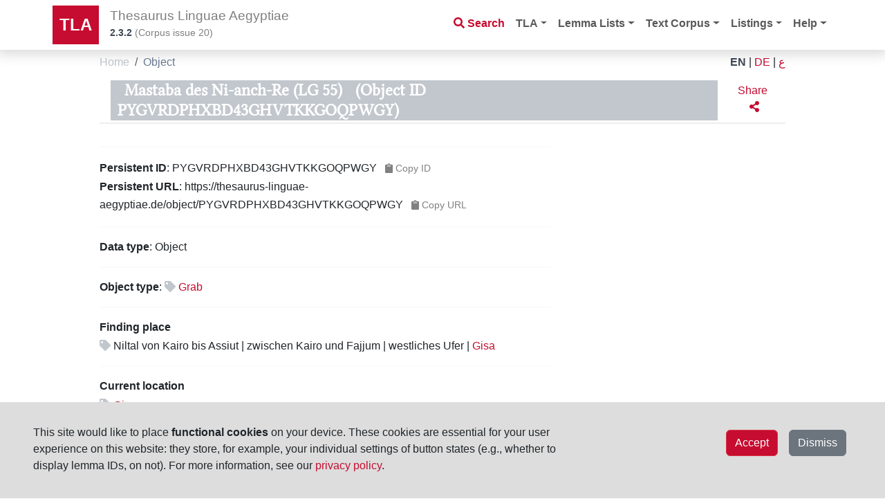

--- FILE ---
content_type: text/html;charset=UTF-8
request_url: https://tla.digital/object/PYGVRDPHXBD43GHVTKKGOQPWGY
body_size: 34091
content:
<!DOCTYPE html>
<html
    lang="en"
    dir="ltr" xml:lang="en"
>

 <head>
    
    <title>Mastaba des Ni-anch-Re (LG 55) (Object ID PYGVRDPHXBD43GHVTKKGOQPWGY)</title>
    <meta charset="utf-8"/>
    <meta name="viewport" content="width=device-width, initial-scale=1, shrink-to-fit=no"/>
    <link rel="icon" href="/img/icon/favicon.ico" sizes="16x16 24x24 32x32 64x64" type="image/x-icon"/>
  
    <link rel="stylesheet" href="/vendor/bootstrap/css/bootstrap.min.css" type="text/css"/>
    
    <link rel="stylesheet" href="/vendor/fontawesome/css/all.css" type="text/css"/>

    <script src="/vendor/jquery.min.js"></script>
    <script src="/vendor/headroom.min.js"></script>
    <script src="/vendor/js.cookie.min.js"></script>
     <script src="/vendor/bootstrap/js/bootstrap.bundle.min.js"></script>
    <script data-search-pseudo-elements="true" src="/vendor/fontawesome/js/all.js"></script>
     <script src="/js/egyptian_keyboard.js"></script>
    <script src="/js/tla-functions.js"></script>
     <link rel="stylesheet" href="/css/keyboard.css" type="text/css"/>
    <link rel="stylesheet" href="/css/tla-styles.css" type="text/css"/>
     <link rel="stylesheet" href="/css/Override.css" type="text/css"/>
  </head>

  <body>

    <header id="header" class="header">
      <!-- Navigation -->
      <nav class="navbar navbar-expand-lg navbar-light bg-white fixed-top">
        <div class="container">
          <a class="navbar-brand" href="/">TLA</a>
          <div class="navbar-title">
            <h1 class="d-none d-sm-block">Thesaurus Linguae Aegyptiae</h1>
            <h1 class="d-block d-sm-none">TLA</h1>
            <p id="tla-version"><a href="/info/tla-development"><span dir="ltr">2.3.2</span></a> (<span class="d-none d-sm-inline">Corpus issue </span><span>20</span>)</p>
          </div>
          <div id="navbar-search-button" class="d-lg-none d-xl-none">
            <a type="button" class="btn btn-outline-danger nav-search-button" href="/search"><i class="fas fa-search"></i></a>
          </div>
          <!--<div id="page-help" class="d-sm-none" th:fragment="page-help(pagename)">
            <div th:replace=" :: help-button(${pagename})"/>
          </div>-->
          <button class="navbar-toggler" type="button" data-bs-toggle="collapse" data-bs-target="#navbarResponsive" aria-controls="navbarResponsive" aria-expanded="false" aria-label="Toggle navigation">
            <span class="navbar-toggler-icon"></span>
          </button>
          <div class="collapse navbar-collapse" id="navbarResponsive">
            <ul class="navbar-nav ms-auto">
              <li class="nav-item d-none d-lg-block">
                <a class="nav-link nav-search" href="/search"><i class="fas fa-search"></i>&nbsp;<span>Search</span></a>
              </li>
              <li class="nav-item dropdown">
                <a class="nav-link dropdown-toggle" href="#" id="navbarDropdown" role="button" data-bs-toggle="dropdown" aria-haspopup="true" aria-expanded="false">TLA</a>
                <ul class="dropdown-menu" aria-labelledby="navbarDropdown">
                  <li><a class="dropdown-item" href="/info/introduction">Introduction</a></li>
                  <li><a class="dropdown-item" href="/info/project">Project</a></li>
                  <li><a class="dropdown-item" href="/info/collaboration">Collaboration</a></li>
                  <li><a class="dropdown-item" href="/info/authors">Authors</a></li>
                  <li><a class="dropdown-item" href="/info/licenses">Licenses</a></li>
                  <li><a class="dropdown-item" href="/info/tla-development">Development</a></li>
                </ul>
              </li>
              <li class="nav-item dropdown">
                <a class="nav-link dropdown-toggle" href="#" id="navbarDropdown4" role="button" data-bs-toggle="dropdown" aria-haspopup="true" aria-expanded="false">Lemma Lists</a>
                <ul class="dropdown-menu dropdown-menu-right" aria-labelledby="navbarDropdown4">
                  <li><a class="dropdown-item" href="/info/lemma-lists">Information</a></li>
                  <li><a class="dropdown-item" href="/info/lemma-lists-development">Development</a></li>
                </ul>
              </li>
              <li class="nav-item dropdown">
                <a class="nav-link dropdown-toggle" href="#" id="navbarDropdown5" role="button" data-bs-toggle="dropdown" aria-haspopup="true" aria-expanded="false">Text Corpus</a>
                <ul class="dropdown-menu dropdown-menu-right" aria-labelledby="navbarDropdown5">
                  <li><a class="dropdown-item" href="/object/trees">Object/Text hierarchy</a></li>
                  <li><a class="dropdown-item" href="/info/text-corpus">Information</a></li>
                  <li><a class="dropdown-item" href="/info/text-corpus-development">Development</a></li>
                </ul>
              </li>
              <li class="nav-item dropdown">
                <a class="nav-link dropdown-toggle" href="#" id="navbarDropdown2" role="button" data-bs-toggle="dropdown" aria-haspopup="true" aria-expanded="false">Listings</a>
                <ul class="dropdown-menu dropdown-menu-right" aria-labelledby="navbarDropdown2">
                  <li><a class="dropdown-item" href="/listings/thesauri">Thesauri</a></li>
                  <li><a class="dropdown-item" href="/listings/parts-of-speech">Parts of Speech</a></li>
                  <li><a class="dropdown-item" href="/listings/bts-glossings">BTS Glossing</a></li>
                  <li><a class="dropdown-item" href="/listings/ling-glossings">Linguistic Glossing</a></li>
                  <li><a class="dropdown-item" href="/listings/hieroglyphs">Hieroglyphs</a></li>
                  <li><a class="dropdown-item" href="/listings/digital-references">Digital References</a></li>
                  <li><a class="dropdown-item" href="/listings/bibliography">Abbreviated Literature (Monographs, Independent and in Series)</a></li>
                </ul>
              </li>
              <li class="nav-item dropdown">
                <a class="nav-link dropdown-toggle" href="#" id="navbarDropdown3" role="button" data-bs-toggle="dropdown" aria-haspopup="true" aria-expanded="false">Help</a>
                <ul class="dropdown-menu dropdown-menu-right" aria-labelledby="navbarDropdown3">
                  <li><a class="dropdown-item" href="/help/search-page">Search page</a></li>
                  <li><a class="dropdown-item" href="/help/lemma-search-results">Lemma search results</a></li>
                  <li><a class="dropdown-item" href="/help/sentence-search-results">Sentence search results</a></li>
                  <li><a class="dropdown-item" href="/help/text-sentences">Sentences of text page</a></li>
                  <li><a class="dropdown-item" href="/help/sentence-page">Single sentence page</a></li>
                </ul>
              </li>
            </ul>
          </div>
        </div>
      </nav>
    </header>

    <main id="printable-content" class="container content">
     <div class="container content">
      <div id="breadcrumbs" class="d-flex justify-content-between">
       <div class="">
        <nav aria-label="breadcrumb">
          <ol class="breadcrumb">
            <li class="breadcrumb-item">
              <a href="/">Home</a>
              
            </li>
            <li class="breadcrumb-item active">
              
              <span>Object</span>
            </li>
          </ol>
        </nav>
        </div>
        <div class="breadcrumb language">
          
            <a href="http://tla.digital/object/PYGVRDPHXBD43GHVTKKGOQPWGY?lang=en" class="text-uppercase active">EN</a>
            <span class="px-1">|</span>
          
            <a href="http://tla.digital/object/PYGVRDPHXBD43GHVTKKGOQPWGY?lang=de" class="text-uppercase">DE</a>
            <span class="px-1">|</span>
          
            <a href="http://tla.digital/object/PYGVRDPHXBD43GHVTKKGOQPWGY?lang=ar" class="text-uppercase">ع</a>
            
          
        </div>
    </div>
      <div>

      <div class="mb-sm-3 d-flex justify-content-between details-header">
        <div id="review-state-header">
        <h2 class="id ms-3 mt-sm-1">
           <span class="bbaw-libertine">Mastaba des Ni-anch-Re (LG 55)</span><span class="words-breakable">(Object ID PYGVRDPHXBD43GHVTKKGOQPWGY)</span>
        </h2> 
        
    </div>
        <div id="social" class="button-bar align-end align-baseline">
      <div class="functional-icons">
        <a href="#" class="btn btn-red solo-icon" role="button" data-bs-toggle="modal" data-bs-target="#modal_sharing">
          <span class="me-1 d-none d-sm-inline">Share</span>
          <i class="fa fa-share-alt share-results"></i></a>
      </div>
      <!-- ## email-Funktionalität noch nicht nutzbar ##
      <div class="functional-icons">
        <a href="#" class="btn btn-red solo-icon" role="button" data-bs-toggle="modal" data-bs-target="#modal_comments">
          <span class="me-1" th:text="#{social-button-comment}">Comment</span>
          <i class="far fa-comment"></i></a>
      </div>
      -->
      <!-- ## selected help pages th:if ## -->
      

    <!-- Modal for Comments-->
    <div class="modal fade" id="modal_comments" tabindex="-1" role="dialog" aria-labelledby="exampleModalCenterTitle" aria-hidden="true">
      <div class="modal-dialog modal-dialog-centered" role="document">
        <div class="modal-content">
          <div class="modal-header">
            <h5 class="modal-title" id="exampleModalLongTitle">Comment the content of this page</h5>
            <button type="button" class="btn-close" data-bs-dismiss="modal" aria-label="Close"/>
          </div>
          <div class="modal-body">
             <input type="hidden" id="pageHREF" name="pageHREF" value="javascript:getCurrentHREF()"/><!--does this work, or do we need a separate script to change the value?-->
             <div class="input-group mb-sm-2">
                <input type="text" class="form-control" placeholder="Your name" aria-label="Username" aria-describedby="basic-addon1">
              </div>
             <div class="input-group mb-sm-2">
                <input type="text" class="form-control" placeholder="Your e-mail address" aria-label="Username" aria-describedby="basic-addon1">
              </div>
              
            <div class="input-group">           
              <textarea class="form-control" aria-label="With textarea" placeholder="Your comment"></textarea>
            </div>
              
          </div>
            
          <div class="modal-footer">
            <button type="button" class="btn btn-secondary" data-bs-dismiss="modal">Close</button>
            <button type="button" class="btn btn-secondary" onClick="window.location.href='mailto:?subject=TLA,%20page&amp;body='+ encodeURIComponent(getCitation())">Send</button>
            <p class="modal-footer-text">Thank you for helping to improve the data! Your comment will be sent to the <i>TLA</i> team for evaluation. For more information, see our <a href="/legal/privacy" target="_blank" rel="opener">privacy policy</a>.</p>
          </div>
        </div>
      </div>
    </div>

    <!-- Modal for Sharing-->
    <div class="modal fade" id="modal_sharing" tabindex="-1" role="dialog" aria-labelledby="exampleModalCenterTitle" aria-hidden="true">
      <div class="modal-dialog modal-dialog-centered" role="document">
        <div class="modal-content">
          <div class="modal-header">
            <h5 class="modal-title" id="exampleModalLongTitle">Share this page</h5>
            <button type="button" class="btn-close" data-bs-dismiss="modal" aria-label="Close"/>
          </div>
          <div class="modal-body d-grid gap-1 ">
              <div class="btn btn-info" role="button" onClick="window.location.href='mailto:?subject=TLA,%20page&amp;body='+ encodeURIComponent(getCitation())" data-bs-dismiss="modal"><span class="far fa-envelope"></span> <span>Via e-mail app</span></div> 
              <a href="#" class="btn btn-info" role="button" onClick="window.open('https://www.facebook.com/share.php?t=TLA,%20page&amp;u='+ encodeURIComponent(getCurrentHREF()))" data-bs-dismiss="modal"><span class="fab fa-facebook"></span> <span>Via Facebook</span></a>
              <a href="#" title="Twitter" class="btn btn-info" role="button" onClick="window.open('https://twitter.com/intent/tweet?text=TLA,%20page&amp;url=' + encodeURIComponent(getCurrentHREF()))" data-bs-dismiss="modal"><span class="fab fa-twitter"></span> <span>Via X</span></a>
          </div>
          <div class="modal-footer">
            <p class="modal-footer-text">Note that if you use the social media buttons (e.g., <i>X</i>, <i>Facebook</i>), data will be delivered to the respective service. For details, see the privacy policies of the respective service(s).</p>
          </div>
        </div>
      </div>
    </div>

    <!-- Modal for Reporting Issues-->
    <div class="modal fade" id="modal_email_issue" tabindex="-1" role="dialog" aria-labelledby="exampleModalCenterTitle" aria-hidden="true">
      <div class="modal-dialog modal-dialog-centered" role="document">
        <div class="modal-content">
          <div class="modal-header">
            <h5 class="modal-title" id="exampleModalLongTitle">Please feel free to point out any mistakes to us</h5>
            <button type="button" class="btn-close" data-bs-dismiss="modal" aria-label="Close"/>
          </div>
          <div class="modal-body d-grid gap-1 ">
              <div class="btn btn-info" role="button" onclick="window.location.href=&#39;mailto:?subject=TLA,%20Mistaken%20spelling%2Flemmatization&amp;body=Link%20to%20token%20%28or%20sentence%29%3A%20__PLEASE%20FILL%20OUT__%0AType%20of%20mistake%3A%20__SPELLING_or_LEMMATIZATION__%0AMistaken%20spelling%2Flemmatization%3A%20__PLEASE%20FILL%20OUT__%0A%0AAffected%20lemma%3A%0A&#39;+ encodeURIComponent(getCitation())" data-bs-dismiss="modal"><span class="far fa-envelope"></span> <span>Via e-mail app</span></div> 
          </div>
          <div class="modal-footer">
			<p class="modal-footer-text">Thank you for helping us improve our publication.<br/>If you do not have an e-mail app installed on your device, please write an e-mail by hand, quoting the <strong>lemma ID/link, token ID/link</strong> (or sentence ID/link), type of mistake, to: <strong>tla-web@bbaw.de</strong>.</p>
          </div>
        </div>
      </div>
    </div>
    </div>
   </div>

      <div class="row">
        <div class="col-sm-12 col-lg-8" id="details-content">

          <div id="property-pid">
		<hr/>
		<p>         
		  <strong>Persistent ID</strong>:
		  <span id="id" dir="ltr">PYGVRDPHXBD43GHVTKKGOQPWGY</span>
		  <button type="button" class="btn btn-light btn-sm text-start text-decoration-none copy-to-clipboard-btn" onclick="copyStringToClipboard(document.getElementById(&#39;id&#39;).textContent)" ><span class="fas fa-clipboard"></span>&nbsp;<span>Copy ID</span></button>
		  <br/>
		  <strong>Persistent URL</strong>:
		  <!-- Zitationsbutton -->
		  <span id="page-url" dir="ltr">https://thesaurus-linguae-aegyptiae.de/object/PYGVRDPHXBD43GHVTKKGOQPWGY</span>
		  <button type="button" class="btn btn-light btn-sm text-start text-decoration-none copy-to-clipboard-btn" onclick="copyStringToClipboard(document.getElementById('page-url').textContent)"><span class="fas fa-clipboard"></span>&nbsp;<span>Copy URL</span></button>
		</p>
	</div>
          <div id="object-property-type-subtype">
        <hr/>
        <p>
            <strong class="details-property-label">Data type</strong>:
            <span name="type-subtype" class="type-subtype object">
        
            
                
                
                    <span dir="ltr">Object</span>
                    
                
            
        
    </span>
        </p>
    </div>
          
          <div class="object-type" id="object-type">
        <hr/>
        <p>
            <strong class="details-property-label">Object type</strong>:
            <i class="fas fa-tag"></i> <a href="/thesaurus/HV3JFDDE4NDJ5HTBR7F2QWPHFE"  dir="ltr">Grab</a>
        </p>
    </div>
          
          <div class="special-object-types" id="special-object-types">
        <p>
			
			
			
			
				
							
			
        </p>
    </div>
          
          
          
          
          
          <div class="find-spot" id="find-spot">
        <hr/>
        <p>           
          <ul class="no-bullet-list">
            <li>
            <!-- Places -->
            <p>            
              <strong class="details-property-label">Finding place</strong>
              <ul class="no-bullet-list">
                 <li>
	               <p>
		               
		                 <i class="fas fa-tag"></i>
		                
		                 <!-- LongName -->
		                 <a>Niltal von Kairo bis Assiut | zwischen Kairo und Fajjum | westliches Ufer | </a>



		                 <a href="/thesaurus/TZ7HFSUO3ZCLLAAXX3AEWXALIE">Gisa</a>
							  
			               
		               
		               
	               </p>
                </li>
             </ul>	
                
             <!-- Former Places -->
             
                          
               <ul class="no-bullet-list">
               
                </ul>
               </p>
              </li>
             </ul>		
        </p>
    </div>
          
          <div class="present-location" id="present-location">
        <hr/>
        <p>
         <strong class="details-property-label">Current location</strong>
             <ul class="no-bullet-list">
             <li>
              <p>
               
                  <i class="fas fa-tag"></i>
                  <a href="/thesaurus/TZ7HFSUO3ZCLLAAXX3AEWXALIE"  dir="ltr">Gisa</a>
               
                
                  <br/><strong  class="details-property-label">Inventory no(s).</strong>:
                  
				
				
					
				
                  <br/><strong  class="details-property-label">Is <i>in situ</i></strong>:
                  
                        <span>Yes</span>
                  
                       
				
               
             	
             </p>
            </li>
            </ul>
        </p>
    </div>
          <div class="date" id="date">
        <hr/>
        <p>
            <strong class="details-property-label">Dating</strong>:
            <i class="fas fa-tag"></i> 
            <span>
            	<a href="/thesaurus/RI3TSGKXUFCE3HV43BX2N2MJVE" dir="ltr">5. Dynastie</a> <!-- filter cuts out parts in angles ininside <label/>-->
            	<span> &nbsp;&ndash;&nbsp; </span>
            </span><span>
            	<a href="/thesaurus/GH2RXLTQ2BCEHPQ6R2SPBER7OM" dir="ltr">6. Dynastie</a> <!-- filter cuts out parts in angles ininside <label/>-->
            	
            </span>
        </p>
    </div>
          
          
         
          
          
          
          
          <div class="bibliography" id="bibliography">
        <hr/>
        <p>
            <strong class="details-property-label">Bibliography</strong>
            <br/>
            <ul class="no-bullet-list">
	            <li dir="ltr">
	                <span class="bibliographic-reference">H. Junker, Giza XI, Wien 1953, 79-91, Abb. 45-48, Taf. VIII-X [P, F, H, Ü, K];</span>
	                <br/>
	            </li>
	            <li dir="ltr">
	                <span class="bibliographic-reference">LD Text I, 81f.</span>
	                
	            </li>
            </ul>
        </p>
    </div>
          
          <div class="file-description" id="file-description">
		
         
           <hr/>
           <p>
	            <strong  class="details-property-label">Description</strong>
				<br/>
				<span dir="ltr">PM III 223</span>
          </p>
 	   
   </div>
          <!--<div>
             <hr/>
             <th:block th:replace="fragments/common :: construction(#{msg_more_metadata})"></th:block>
          </div>-->
          <div id="ths-property-object-paths">
      <hr/>
      
       
        <p>
            <strong class="details-property-label">Hierarchy path(s)</strong>:
            <div class="object-paths">
      <div class="object-path mt-sm-2">
        <div class="object-path-element">
          <!-- TODO - leave path that is completely in brackets "<abc>" out -->
          <!-- <th:block th:unless="${#strings.startsWith(item.label,'〈') AND #strings.indexOf(item.label,'〉') == (#strings.length(item.label) - 1)}"> -->
	          
	          <span class="object-path-icon BTSTCObject Caption"></span>
	          <a href="/object/2CF5X6TLRBEL7GZDPZL77PEH6U">
	            <span dir="ltr">Tomb Inscriptions / Grabinschriften</span>
	          </a>
	          
	          
	      <!--  </th:block> -->
       </div>
        <div class="object-path-element">
          <!-- TODO - leave path that is completely in brackets "<abc>" out -->
          <!-- <th:block th:unless="${#strings.startsWith(item.label,'〈') AND #strings.indexOf(item.label,'〉') == (#strings.length(item.label) - 1)}"> -->
	          
	          <span class="object-path-icon BTSTCObject Caption"></span>
	          <a href="/object/SMZXW2XPHBFHNNU7FWIMH2O4CI">
	            <span dir="ltr">Grabinschriften des Alten Reiches</span>
	          </a>
	          
	          
	      <!--  </th:block> -->
       </div>
        <div class="object-path-element">
          <!-- TODO - leave path that is completely in brackets "<abc>" out -->
          <!-- <th:block th:unless="${#strings.startsWith(item.label,'〈') AND #strings.indexOf(item.label,'〉') == (#strings.length(item.label) - 1)}"> -->
	          
	          <span class="object-path-icon BTSTCObject Caption"></span>
	          <a href="/object/GRHMSZ3TGNFATPPRRYZBRVJY2I">
	            <span dir="ltr">Gisa</span>
	          </a>
	          
	          
	      <!--  </th:block> -->
       </div>
        <div class="object-path-element">
          <!-- TODO - leave path that is completely in brackets "<abc>" out -->
          <!-- <th:block th:unless="${#strings.startsWith(item.label,'〈') AND #strings.indexOf(item.label,'〉') == (#strings.length(item.label) - 1)}"> -->
	          
	          <span class="object-path-icon BTSTCObject Group"></span>
	          <a href="/object/7PHODQEWYRHPRJNJUIH7DEMHMM">
	            <span dir="ltr">Cemetery G I S </span>
	          </a>
	          
	          
	      <!--  </th:block> -->
       </div>
      </div>
    </div>
        </p>
       
      
    </div>
          <div id="object-property-related-objects">
        <hr/>
        <strong class="border-bottom details-property-label">Related objects and texts</strong>
        <div class="row py-1 ms-2 me-2">
            <div class="ps-0 col-md-12 border-bottom">
                <span class="details-property-label">Hierarchical superordinates</span>
            </div>
            <div class="col-md-12">
                
                  
                    
                    
                    
                    <div class="result-list-item"  id="7PHODQEWYRHPRJNJUIH7DEMHMM">
        <span class="float-end result-list-item-element type-subtype fw-light">
          <em><span name="type-subtype" class="type-subtype object">
        
            
                
                
                    <span dir="ltr">Group</span>
                    
                
            
        
    </span></em>
        </span>
        <a href="/object/7PHODQEWYRHPRJNJUIH7DEMHMM">
          <h2 class="result-list-item-element label bbaw-libertine">Cemetery G I S (PM III, 216-228)</h2>
        </a>
        <small class="text-muted font-monospace d-flex">7PHODQEWYRHPRJNJUIH7DEMHMM</small>
        <hr/>
      </div>
                     <!-- Fallback -->
                  
                
            </div>
        </div>
        <div class="row py-1 ms-2 me-2">
            <div class="ps-0 col-md-12 border-bottom">
                <span class="details-property-label">Hierarchical subordinates</span>
            </div>
            <div class="col-md-12">
                
                  
                    
                    
                    
                    <div class="result-list-item"  id="ELV6YJ34OBBLPMHFXF3ESLPEXM">
        <span class="float-end result-list-item-element type-subtype fw-light">
          <em><span name="type-subtype" class="type-subtype object">
        
            
                
                
                    <span dir="ltr">Object part</span>
                    
                
            
        
    </span></em>
        </span>
        <a href="/object/ELV6YJ34OBBLPMHFXF3ESLPEXM">
          <h2 class="result-list-item-element label bbaw-libertine">Scheintür</h2>
        </a>
        <small class="text-muted font-monospace d-flex">ELV6YJ34OBBLPMHFXF3ESLPEXM</small>
        <hr/>
      </div>
                     <!-- Fallback -->
                  
                
                  
                    
                    
                    
                    <div class="result-list-item"  id="6F2MZKKYSRE5RKODUARULRRTTA">
        <span class="float-end result-list-item-element type-subtype fw-light">
          <em><span name="type-subtype" class="type-subtype object">
        
            
                
                
                    <span dir="ltr">Object part</span>
                    
                
            
        
    </span></em>
        </span>
        <a href="/object/6F2MZKKYSRE5RKODUARULRRTTA">
          <h2 class="result-list-item-element label bbaw-libertine">Statue</h2>
        </a>
        <small class="text-muted font-monospace d-flex">6F2MZKKYSRE5RKODUARULRRTTA</small>
        <hr/>
      </div>
                     <!-- Fallback -->
                  
                
            </div>
        </div>
    </div>
          <div class="protocol" id="protocol"> 
        <hr/>
        <p>
            <strong class="details-property-label">File protocol</strong>
            <br/>
            <ul class="no-bullet-list">
	            <li dir="ltr">
	                <span>erfaßt Januar 2007</span>
	                
	            </li>
            </ul>
        </p>
    </div>
          
          
          <div class="editor-info" id="editor-info">
        <hr/> 
        
          <div class="author">
            <strong class="details-property-label">Author(s)</strong>:
            <span dir="ltr">Stefan Grunert</span><span class="editors">;
               <span class="details-property-label">with contributions by</span>:
               <span>
               	  <span dir="ltr">AV Wortschatz der ägyptischen Sprache</span>
               </span>
            </span>
          </div>
          <div class="updated">
            <strong class="details-property-label">Data file created</strong>:
            <span>before June 2015 (1992–2015)</span>, 
            <strong class="details-property-label">latest revision</strong>:
            <span>11/14/2019</span>
          </div>
        
        
    </div>
      
        <!-- 
        
         <br/>ToDo: 
          <br/>
          <br/>External relations: <span th:text="${obj.externalReferences}"></span>
          <br/>
          <div th:replace="fragments/details :: external-references"/> fails e.g. on http://localhost:8080/object/4JYU7WOWOZE2FOYYLP3KXEP3BE http://localhost:8080/object/XQKKDM3PQ5GHVNOHAQBYMZBRWA 
          <br/>Date from passport: <span th:text="${obj.passport}"></span>
        
         -->
        </div>
      </div>

       <div class="row">
        <div class="col-sm-12 col-lg-12" id="details-content-2">
          <div id="object-property-citationBox" class="bg-light citation m-sm-2 m-lg-4"> 
    	<div class="bg-light citation  m-sm-1 m-lg-2"> 
    <p class="h6" ><strong>Please cite as</strong>:</p>
		(<em>Full citation</em>)
		<blockquote id="full-citation">
            
               <!-- Default citation (with author [not editor] and page label) -->
               <span>Stefan Grunert</span><span class="editors">, <span class="details-property-label">with contributions by</span> <span><span dir="ltr">AV Wortschatz der ägyptischen Sprache</span></span></span>, <span>"Mastaba des Ni-anch-Re (LG 55)" (</span><span>Object ID PYGVRDPHXBD43GHVTKKGOQPWGY</span><span>) </span> <span dir="ltr">&lt;https://thesaurus-linguae-aegyptiae.de/object/PYGVRDPHXBD43GHVTKKGOQPWGY&gt;</span>, 
             
            
             
             
             
             
            <span>in</span>: <i>Thesaurus Linguae Aegyptiae</i>, 
					<span>Corpus issue 20, Web app version 2.3.2, 10/31/2025, ed. by Tonio Sebastian Richter &amp; Daniel A. Werning on behalf of the Berlin-Brandenburgische Akademie der Wissenschaften and Hans-Werner Fischer-Elfert &amp; Peter Dils on behalf of the Sächsische Akademie der Wissenschaften zu Leipzig (accessed: </span>
					<span id="current-date-long">xx.xx.20xx</span>)
		</blockquote>
            
		(<em>Short citation</em>)
		<blockquote id="short-citation">
			<span>https://thesaurus-linguae-aegyptiae.de/object/PYGVRDPHXBD43GHVTKKGOQPWGY, </span>
			 
			<span>in</span>: <i>Thesaurus Linguae Aegyptiae</i>
			(<span>accessed</span>: <span id="current-date-short">xx.xx.20xx</span>)
		</blockquote>
		  <script>
				/*<![CDATA[*/
				var date = new Date(); date.getUTCDate(); 
				var pageLang = "en";
			    switch ( pageLang ) {
				    case 'en': /* US */
				    	var today= (date.getMonth()+1) + "/" + date.getDate() + "/" + date.getFullYear();
				    	break;
				    case 'ar':
				    	var today= new Intl.DateTimeFormat("ar", { day: "numeric", month: "long", year: "numeric", numberingSystem: "arab" }).format(date);
				    	break;
				    default: 
				    	var today= date.getDate() + "." + (date.getMonth()+1) + "." + date.getFullYear();
			    		break;
			    }
			    document.getElementById('current-date-long').innerHTML =today;
				document.getElementById('current-date-short').innerHTML =today;
				/*]]>*/
			</script>
			<button type="button" class="btn btn-secondary btn-sm text-start text-decoration-none copy-to-clipboard-btn" onclick="copyStringToClipboard(document.getElementById('full-citation').textContent.replaceAll(/\s+/g,' '))"><i class="fas fa-clipboard"></i>&nbsp;<span>Copy citation</span></button>
     </div>  
    </div>
        </div>
      </div>
    </div>
	  </div>
    </main>

    <footer class="py-5 bg-light">
      <div class="container">
        <div class="row">
          <div class="col-sm-4 col-lg-6">
            <address>
              <strong dir="ltr">Thesaurus Linguae Aegyptiae</strong>
              <br/><br/>
              <a href="/" dir="ltr">https://thesaurus-linguae-aegyptiae.de</a>
            </address>
          </div>
          <div class="contact col-sm-2 col-lg-2 ">
            <a href="/contact">Contact</a>
            <br/>
            <a href="/legal/imprint">Imprint</a>
            <br/>
            <a href="/legal/privacy">Privacy Policy</a>
            <br/>
             <span id="cookie-info" dir="ltr">(Cookies not accepted)</span>
          </div>
          <div class="footer-logo col-sm-6 col-lg-4">
            <a href="http://www.saw-leipzig.de" target="_blank">
              <img class="logo-img" src="/img/logo_saw.svg" alt="Logo of the Sächsische Akademie der Wissenschaften zu Leipzig"/>
            </a>
            <a class="ms-2" href="http://www.bbaw.de" target="_blank">
              <img class="logo-img" src="/img/logo_bbaw.svg" alt="Logo of the Berlin-Brandenburgische Akademie der Wissenschaften"/>
            </a>
          </div>
        </div>
        <div class="row mt-sm-2">
          <div class="col-sm-6 col-lg-8">
				<p class="footer-credits">The Academies’ Project <a href="https://www.bbaw.de/en/research/vocabulary-of-the-egyptian-language" target="_blank">“Strukturen und Transformationen des Wortschatzes der ägyptischen Sprache: Text- und Wissenskultur im Alten Ägypten”</a> (Structure and Transformation in the Vocabulary of the Egyptian Language: Texts and Knowledge in the Culture of Ancient Egypt) is part of the <a href="https://www.akademienunion.de/en/research/the-academies-programme" target="_blank">Academy Program</a> funded by the federal and state governments of the Federal Republic of Germany, which serves to preserve, retrieve and explore our cultural heritage. The program is coordinated by the <a href="https://www.akademienunion.de/en" target="_blank">Union of the German Academies of Sciences and Humanities</a>. </p>
          </div>
          <div class="footer-logo-sm col-sm-6 col-lg-4">
            <a href="https://www.akademienunion.de" target="_blank">
              <img class="logo-img" src="/img/logo_union_der_deutschen_akademien.svg" alt="Logo of the Union of the German Academies of Sciences and Humanities"/>
            </a>
          </div>
        </div>
      </div>
      <div class="cookie-info">
    <div class="alert alert-dismissible cookiealert" role="alert">
    <div id="cookie-container" class="cookie-container d-none">        
        <div class="cookie-wrapper px-5 py-2">                
            <!-- Content -->
            <div class="row my-sm-4">
                <span class="col-sm-8"><p>This site would like to place <strong>functional cookies</strong> on your device. These cookies are essential for your user experience on this website: they store, for example, your individual settings of button states (e.g., whether to display lemma IDs, on not). For more information, see our <a href="/legal/privacy">privacy policy</a>.</p></span>
                <!-- Buttons -->
                <div class="col-sm-4">
                    <button class="btn btn-secondary float-end m-2 cookie-dismissed">Dismiss</button>
                    <button id="cok" class="btn btn-danger float-end m-2 cookie-ok">Accept</button>    
                </div>
            </div>
        </div>
    </div>
    </div>
   </div>
    </footer>

  </body>
</html>

--- FILE ---
content_type: text/css
request_url: https://tla.digital/css/tla-styles.css
body_size: 27710
content:
@import url("roboto.css");

@font-face {
    font-family: BBAWLibertine;
    font-style: normal;
    src: url('../font/BBAWLibertine_ah.ttf');
}

@font-face {
    font-family: EgyptianHiero;
    font-style: normal;
    src: url('../font/EgyptianHiero3.03b.woff');
}

/*@font-face {
    font-family: "Egyptian Text";
    font-style: normal;
    src: url('../font/EgyptianHiero3.03b.woff');
}*/

@font-face {
    font-family: "UniHieroglyphica";
    font-style: normal;
    src: url('../font/UniHieroglyphica-PUA-v18.0-2025.ttf');
}

/*@font-face {
    font-family: "NewGardinerNonCore";
    font-style: normal;
    src: url('../font/NewGardinerNonCore-v3.03.ttf');
}
@font-face {
    font-family: "NewGardiner";
    font-style: normal;
    src: url('../font/NewGardiner-v3.03.ttf');
}*/

/*!
 * TLA - styles
 */

/* BBAW color variables; !variables not supported by legacy IE */
:root {
    --BBAWred: #C60C30;
    --BBAWdarkred: #B0152D;
    --BBAWdarkgrey: #3E4955;
    --BBAWdarkbluegrey: #4A5B70;
    --BBAWmiddlebluegrey: #687A90;
    --BBAWmiddlegrey: #687A90;
    --BBAWlightbluegrey: #C1C7CD;
    --BBAWlightgrey: #E0E0E0;
}

.BBAWred {
    color: var(--BBAWred);
}

form .form-control::placeholder { /* Chrome, Firefox, Opera, Safari 10.1+ */
  color: #cccccc;
  opacity: 1; /* Firefox */
}
form .form-control:-ms-input-placeholder { /* Internet Explorer 10-11 */
  color: #cccccc;
}
form .form-control::-ms-input-placeholder { /* Microsoft Edge */
  color: #cccccc;
}
form .form-control:placeholder {
  color: #cccccc;
}

.words-breakable {
    word-break: break-word;
}

.highlight-latin {
    background-color: #ffcccc;
}

.pagination {
      --bs-pagination-color: var(--BBAWred);
      --bs-pagination-active-color: #fff;
      --bs-pagination-active-border-color: var(--BBAWred);
      --bs-pagination-active-bg: var(--BBAWred);
      --bs-pagination-hover-color: #var(--BBAWdarkred);
      --bs-pagination-hover-bg: #fee6eb;
} 

/* Container */

.container {
    max-width: 90% !important;
}

/* Typography */

.fa,
.fas,
.far {
    margin-inline-end: .5rem;
}

body,
p,
h1,
h2,
h3,
h4,
ul,
li {
    font-family: "roboto", arial, sans-serif;
    font-weight: 400;
    margin-bottom: 0.2rem;
}

code {
   color: black;
   direction: ltr; /* does not seem to work */
}

.not-allowed{
 cursor: not-allowed !important;
    
}

.condensed {
    font-family: "Roboto Condensed";
}

a,
.result-list-item a.highlighted-link,
.result-list-item-element.variants-list a,
.object-property-comments .result-list-item a {
    color: var(--BBAWred);
    text-decoration: none;
}

.result-list-item a {
    color: black;
}

a.external-link {
	/*color: var(--bs-info);*/
}

a:hover,
.result-list-item-element.variants-list a:hover {
    text-decoration: none;
    color: var(--BBAWred);
}

.result-list-item a:hover {
    color: black;
}

hr {
    border-top: 2px solid #EEE;
}
hr.marked-hr {
    border-top: 2px solid var(--BBAWred);
}

em:dir(rtl) {
   font-style: normal; /* em in Arabic not italic */ 
}

svg:dir(rtl).fa-arrow-circle-right,
svg:dir(rtl).fa-arrow-circle-left,
svg:dir(rtl).fa-question-circle,
svg:dir(rtl).fa-caret-right,
svg:dir(rtl).mirrorable {
    transform: scaleX(-1); /* fa icons flipped in ltr */
}

blockline
 {
    border-bottom: 1px solid #aaa;
}
.bbaw-libertine, 
.transliteration {
    font-family: "BBAWLibertine", "New Athena Unicode", "EgyptianHiero", "UniHieroglyphica", serif;
    direction: ltr;    /* does not seem to work */
}

#tla-author-list,
.citation,
.development-msg {
   font-size: 0.9rem;
}

.object-tree li {
    list-style-type: none; 
    padding-start: 0pt;
}
.object-tree.toggle-icon {
    cursor: pointer; 
    margin-right: 5px; 
}

.toggle-icon {
    cursor: pointer; 
    margin-right: 5px; 
}

/* loader animation */

.spinner-wrapper {
  position: fixed;
  top: 50%;
  left: 50%;
  transform: translate(-50%,-50%);
}

.searchresult h2 {
    font-weight: medium;
    color: #FFF;
    text-decoration: none;
}

.align-right {
    text-align: end;
}

#social {
	display: flex !important;
	flex-flow: row wrap;
	justify-content: end;
}

/* Navbar */

.navbar {
    -webkit-box-shadow: 0px 0px 19px 5px rgba(0, 0, 0, 0.17);
    -moz-box-shadow: 0px 0px 19px 5px rgba(0, 0, 0, 0.17);
    box-shadow: 0px 0px 19px 5px rgba(0, 0, 0, 0.17);
}

.navbar-light a {
    font-weight: bold;
}

.navbar-light .navbar-nav .nav-link:focus,
.navbar-light .navbar-nav .nav-link:hover,
.navbar-light .navbar-nav .nav-search,
.navbar-light .navbar-nav .nav-search-button {
    color: var(--BBAWred);
}

a.navbar-brand {
    font-weight: bold;
    font-size: 1.5rem;
    color: white !important;
    padding: 10px;
    background-color: var(--BBAWred);
}

.navbar-title h1 {
    font-size: 1.2rem;
    color: rgba(0, 0, 0, 0.5);
}
.navbar-title p {
    font-size: 0.9rem;
    color: rgba(0, 0, 0, 0.5);
}

.breadcrumb {
    background-color: white;
    padding: 0rem;
    margin: 0.4rem 0rem;
}

.breadcrumb-item,
.breadcrumb-item a {
    color: var(--BBAWlightbluegrey);
    font-weight: 300;
}
.breadcrumb-item.active,
.breadcrumb-item.active a {
    font-weight: 400;
    color: var(--BBAWmiddlegrey);
}

#tla-version > a,
#breadcrumbs .language > a.active {
    color: var(--BBAWdarkgrey);
    font-weight : bold;
}

.cookie-wrapper {
    position: fixed;
    left: 0;
    right: 0;
    bottom: 0;
    z-index: 1500;
    display: block;
    width: 100%;
    padding: 1em 2em;
    background-color: #DDD;
    transition: all 500ms ease;
}

/* Informationsseiten */

.text-to-be-revised {
    background-color: yellow;
}

.information-page h3,
.information-page h4,
.information-page h5 {
    margin-top: 0.8em;
}

.information-page p {
    margin-top: 0.6em;
}


/* Content - Trefferliste */

.container.content {
    margin-top: 4.5rem !important;
}

.searchresult {
    padding: 10px;
}

.result {
    padding: 0.2rem 0.5rem;
}

.search-entries {
    padding: 10px;
    border-bottom: 2px solid #EEE;
    margin-top: -1rem;
}

.search-entries .result h2 mark {
    color: white !important;
    background-color: #CCC;
}

.search-entries.detail .result h2 mark {
    color: white !important;
    background-color: #888;
}

.result-list-item h2 {
    display: inline-block;
}

.result-list-item:hover h2 .hieroglyphs {
    background-color: white;
}

.result-list-item .object-type-subtype {
    font-weight: 300;
    font-style: italic;
}

.result-list-item h2.word .svg-inline--fa {
    display: inline-block;
    font-size: 16px;
    height: 1em;
    margin-inline-start: 0.5rem;
    color: grey;
    vertical-align: -.05em;
}

.result-list-item h2:hover .svg-inline--fa {
    color: white;
}

.result-list-item a.bibliography-list {
    padding: 3px 1px 3px 10px;
    margin-inline-start: -9px;
}

.result-list-item a.bibliography-list:hover {
    color: white;
    background-color: var(--BBAWred);
    cursor: pointer;
}

.result-list-item a.bibliography-list .svg-inline--fa {
    margin-inline-start: 0.5rem;
    color: grey;
    vertical-align: -.1em;
}

.result-list-item a.bibliography-list:hover .svg-inline--fa {
    color: white;
}

.result-list-item .inactive {
    opacity: .4;
    filter: grayscale(100%);
}

.result-list-item.successor {
    opacity: .4;
}

.result-list-item.successor h2 {
    color: #333;
}

.result-entries p {
    font-size: 1.5em;
}

.result-list-item:first-child,
.occ-list-item:first-child {

}

.occ-list-item {
    /* border-bottom: 2px solid #BBB; */
    border-top: 2px solid #BBB;
}

.result-bg {
    padding: 0px 6px 1px;
}

.result-bg:hover,
.bg-grey {
    /* Permalink - use to edit and share this gradient: http://colorzilla.com/gradient-editor/#000000+0,000000+100&0.1+0,0+100 */
    background: -moz-linear-gradient(left, rgba(0, 0, 0, 0.1) 0%, rgba(0, 0, 0, 0) 100%);
    /* FF3.6-15 */
    background: -webkit-linear-gradient(left, rgba(0, 0, 0, 0.1) 0%, rgba(0, 0, 0, 0) 100%);
    /* Chrome10-25,Safari5.1-6 */
    background: linear-gradient(to right, rgba(0, 0, 0, 0.1) 0%, rgba(0, 0, 0, 0) 100%);
    /* W3C, IE10+, FF16+, Chrome26+, Opera12+, Safari7+ */
    filter: progid:DXImageTransform.Microsoft.gradient(startColorstr='#1a000000', endColorstr='#00000000', GradientType=1);
    /* IE6-9 */
}

.result-list-item h2 {
    color: var(--BBAWred);
    font-size: 1.4em;
}

.result-list .indent-1 {
    padding-inline-start: 4em;
}

.result-list .indent-2 {
    padding-inline-start: 8em;
}

.result-list .indent-3 {
    padding-inline-start: 12em;
}

.icon:before {
    display: none;
    font-family: "Font Awesome 5 Free" !important;
    font-weight: 900;
}

/** search form toggle collapsible icons */
.accordion-item i {
    font-size: 1.2rem;
}
.accordion-item i svg {
    color: var(--BBAWred);
}
.accordion-item i.collapsed:before {
    content: "\f0a9";
}
.accordion-item i.expanded:before {
    content: "\f0ab";  /** arrow down: \f0aa */
}


/** Redaktionsstatus icons */

.red-status span {
    padding-inline-end: 3px;
}

.red-status span.ok:before {
    content: "\f058";
}
.red-status span.ok svg {
    color: var(--bs-success);
}

.red-status span.pending:before {
    content: "\f059";
}
.red-status span.pending svg {
    color: var(--bs-warning);
}

.red-status span.notok:before {
    content: "\f05e";
}
.red-status span.notok svg {
    color: var(--bs-danger);
}

.red-status span.artificiallyaligned:before {
    content: "\f850";
}
.red-status span.artificiallyaligned svg {
    color: var(--bs-danger);
}

a.share-results {
    color: grey !important;
}

a.share-results:hover {
    color: var(--BBAWred);
}

.object-path-element {
    display: inline;
}

.occ-list-item .object-path-element a {
    color: grey !important;
}

.object-path-element a:hover,
.result-list-item-element.textdate a:hover {
    color: var(--BBAWred) !important;
}

span.lc {
    font-weight: 500 !important;
    color: grey !important;
}

span.lc:hover {
    color: var(--BBAWred) !important;
}

.fa-tag,
.fa-folder {
    color: var(--BBAWlightbluegrey);
}

.object-path-icon:before {
    display: none;
    font-family: 'Font Awesome 5 Free';
    font-weight: 900;
}
.object-path-icon svg {
    color: var(--BBAWlightbluegrey);
}
.object-path-icon.BTSThsEntry:before {
    content: '\f02b';
}
.object-path-icon.BTSText:before {
    content: '\f15c';
}
.object-path-icon.BTSTCObject:before {
    content: '\f07c';
}
.object-path-icon.paragraph:before {
    content: '\f1dd';
}
.object-path-icon.line:before {
    content: '\f03c';
}

.result-list-item svg.sentence-token-glyphs.highlight {
    border: 1px solid var(--BBAWred);
    border-radius: 2px;
}
.result-list-item-element .hieroglyphs svg {
    height: 2rem;
}

.result-list-item-element .texteditors{
    font-weight: bold;
}

.result-list-item-element .textdate{
    font-weight: bold;
}

.hieroglyphs svg {
    vertical-align: middle;
    height: 4rem
    
}
.hieroglyphs .token-glyphs svg {
    height: 2.4rem;
}

.hieroglpyhs-svg img {
    max-width: 2.0rem;
    max-height: 2.0rem;
    padding: 0.2rem
}

.occ-list-item-element .highlight a, 
.occ-list-item-element .highlight svg, 
.container-annotation .highlight, 
.result-list-item-element .highlight .sentence-token, 
.result-list-item-element .highlight svg {
    background-color: var(--BBAWlightgrey);
    border: 1px solid var(--BBAWred);
    border-radius: 2px;
}

.egyptian-text-unicode {
    font-family: "Egyptian Text", "UniHieroglyphica";
    vertical-align: middle;
    direction: ltr;    /* does not seem to work */    
}

.unicode-hieroglyphs {
    font-family: "EgyptianHiero", "UniHieroglyphica";
    vertical-align: middle;
    direction: ltr;    /* does not seem to work */
    font-size: 2.5em;
    color: black !important;
}
.unicode-hieroglyphs {
    font-size: 2.0em;
    color: black !important;
}

.unicode-hieroglyphs-extended {
    font-family: "UniHieroglyphica";
    vertical-align: middle;
    direction: ltr;    /* does not seem to work */
    font-size: 2.0em;
    color: black !important;
}

.annotation-block .unicode-hieroglyphs, 
article .unicode-hieroglyphs {
    font-size: 2em;
    line-height: 1;
}

.object-tree.unicode-hieroglyphs,
.object-tree .unicode-hieroglyphs {
    font-size: 1.5em;
    line-height: 0.8;
    color: var(--BBAWred) !important;
}

.comment-content .unicode-hieroglyphs {
    font-size: 1.5em;
}

.result-list-item .unicode-hieroglyphs {
    font-size: 1.5em;
    vertical-align: sub;
}

.philological {
    color: grey;
    font-size: 1.75em;
}

g,
.mdc-in-hiero {
    color: grey;
    font-family: BBAWLibertine;
    font-size: 0.5em;
    vertical-align: 0.5em;
    padding: .1em;
    margin: .1em;
    border-radius: .3em;
    border-style: dotted;
    border-width: 2px;
    display: inline;
    position: relative;
}

.latin-in-hiero {
    color: grey;
    font-family: BBAWLibertine;
    font-size: 0.5em;
    vertical-align: 0.5em;
    margin-end: .1em;
    display: inline;
    position: relative;
}

.sentence-line-mode .transcription {
    font-size: 1.25rem;
    line-height: 1.2;
    padding-inline-start: 0.25rem;
}

.transcription .rubrum,
.token-word.rubrum {
	 text-decoration: underline var(--BBAWred);
    color: var(--BBAWred);
}

.transcription a {
    color: var(--BBAWred);
}
.sentence-line-mode :target span svg {
    background-color: yellow;
    border: 1px solid var(--BBAWmiddlebluegrey);
    border-radius: 3px;
}

.token-destruction_marker {
    color: grey !important;
    font-style: italic;
    line-height: 1.8;
}

.token-lc {
    color: black !important;
    font-weight: bold;
}
.token-lc:before {
    content: "[";
}
.token-lc:after {
    content: "]";
}

.token-para {
    color: var(--BBAWmiddlebluegrey) !important;
    font-weight: bold;
}
.token-para:before {
    content: "(";
}
.token-para:after {
    content: ")";
}

.token-verse_point,
.token-default {
    color: black !important;
}

.translations {
    display: inline;

}
.tr-de,
.tr-en,
.tr-fr,
.tr-ar,
.tr-any{
	display: inline;
}

.no-bullet-list {
  list-style-type: none; /* Remove bullets */
  padding: 0; /* Remove padding */
  margin: 0; /* Remove margins */
}
.bibliography li,
.metadata-protocol li,
.protocol li,
.text-protocol li {
  font-size: 0.9rem; 
}

.result-list-item-element .translation-de,
.result-list-item-element .translation-fr,
.result-list-item-element .translation-en,
/*.result-list-item-element .translation-ar,*/
.result-list-item-element .translation-any {
    font-weight: bold;
}

.lang-icon {
    background-color: #E0E0E0;
    color: grey;
    font-size: .65em;
    padding: .3em;
    border-radius: .2em;
    top: -2px;
    position: relative;
}

.subcorpus {
    background-color: #E0E0E0;
    color: var(--BBAWdarkbluegrey);
    font-size: .65em;
    padding: .2em;
    border-radius: .2em;
    display: inline;
    top: -3px;
    position: relative;
}

.result-list-item-element.transcription a:hover,
span.token-glyphs svg:hover {
    background-color: #EEE;
    cursor: pointer;
	 /*border-bottom: 1px solid var(--BBAWred);*/
}

.result-list-item hr {
    margin: 0 !important;
}


/* -- Annotations / Occurencies-Trefferliste --*/

.container-annotation-switch {
    display: block;
}

.container-annotation {
    display: flex;
    flex-flow: row wrap;
}

.token-translation,
.bts-glossing,
.ling-glossing,
.word-class{
    font-size: 0.8em;
}

.ling-glossing-transliteration {
    font-size: 0.85em;
}

.word-id {
    color: grey;
    font-size: 0.5em;
}

.ling-glossing,
.ling-glossing-transliteration,
.ling-glossing-static {
    font-variant: small-caps;
}

ul.annotation-block {
    padding: 0;
    text-align: center;
    margin: 0 .5em 1em 0 !important;
    border-bottom: 2px solid #aaa;
}

ul.annotation-block:hover {
    background-color: #EEE;
    /*cursor: pointer;*/
}

span.bts-glossing:hover,
span.ling-glossing:hover {
    cursor: pointer;	
}

.annotation-block.active {
    background-color: #aaa;
    opacity: .75;
}

.annotation-block.active:hover {
    opacity: 1;
    background-color: var(--BBAWred);
}

.annotation-block.active li {
    color: white !important;
    border-bottom: 1px solid white;
}

.annotation-block.active li res {
    color: white !important;
}

ul.annotation-block li {
    border-bottom: 1px solid #aaa;
    padding: .2em .5em;
    list-style: none;
}

ul.annotation-block li.translations {
    border-bottom: 0 !important;
}

.annotation-block .transcription {
    font-family: "BBAWLibertine", serif;
    font-size: 1.2em;
    color: var(--BBAWred);
}

.languages-btn {
    margin: 0.5em 0;
    margin-inline-start: 1em;
}

.indented-buttons {
    margin: 0.5em 0;
    margin-inline-start: 1em;
}

.indented-buttons .btn-secondary {
    background-color: #999;
    border-color: #999;
}

.indented-buttons .btn-secondary:hover {
    background-color: #777;
    border-color: #777;
}


.translation .bibliography-list {
    font-weight: 100 !important;
}

.word-class-subtype {
    font-weight: 100;
    font-family: "Roboto Condensed";
}


/* OffCanvas Sidebar */

.sidebar {
    /*position: fixed;
    width: 300px;*/
    background-color: lightgrey;
    mix-blend-mode: multiply;
    /*padding: 0;
    z-index: 1100;
    height: 100%;
    right: 0;
    top: 0;
    padding: 89px 15px 0;
    */
}

/*@media only screen and (max-width: 579px) {
    .sidebar {
        width: 95%;
    }
}*/


/* Static pages footer */

footer p.credits {
    font-size: 0.9rem;
    color: grey;
}

/* Main footer */

footer.bg-light {
    background-color: #e0e6ed !important;
}

.footer-logo img {
    height: 90px;
}
.footer-logo-sm img {
    height: 60px;
}

.footer-credits {
	font-size: 0.85rem;
}

#cookie-info {
    font-size: 0.9em;
    color: var(--BBAWdarkgrey);
}

/* Content - Detailseite */

.show-info-button span.fas {
    margin-inline-start: 1rem;
    font-size: 18.5rem;
    color: grey;
}

.btn:focus {
    box-shadow: 0;
}

.btn-link { 
	text-decoration: none;
}

.accordion .btn-link:focus {
    text-decoration: none;
}

#details-content .row {
    margin: 0 !important;
}

.details-content > div.row {
    padding: 1rem 0 !important;
}

.details-header, .search-header {
    border-bottom: 2px solid #EEE !important;
}

#details-content .external-reference-id {
    font-style: italic;
}

#details-content .bibliographic-reference {
    margin-inline-end: 1em;
}

#details-content .editor {
    margin-inline-end: 1em;
}

.comment-wrapper.hide-comment {
    max-height: 100px;
    overflow: hidden;
    z-index: 0;
    /* transition: all 500ms ease; */
}
.comment-wrapper.show-comment {
    max-height: 100%;
    display: block;
}

.token-spellings-wrapper.hide-token-spellings {
    max-height: 100px;
    overflow: hidden;
    z-index: 0;
    /* transition: all 500ms ease; */
}
.token-spellings-wrapper.show-token-spellings {
    max-height: 100%;
    display: block;
}

.btn-grey {
    background-color: #CCC;
}

.show-comment-button {
    display: block;
    margin-top: -4em;
    padding-top: 3em;
    background: url(../img/hg_comment_hide.png) repeat-x;
    position: relative;
    height: 80px;
    z-index: 50;
}

#details-content p.relations span {
    font-style: italic;
    font-weight: bold;
    padding-inline-start: .5rem;
}

.modal-body table,
.bordered-table table {
	border-collapse: collapse;
}
.modal-body tr,
.bordered-table tr {
	vertical-align: top;
	border-bottom: 1pt solid lightgrey;
	border-top: 1pt solid lightgrey;
}
.centered-cell-content th,
.centered-cell-content td {
	vertical-align: middle;
	text-align: center;
}

.modal-footer-text {
	text-align: start;
}

/* Citation */
.citation {
    padding: 5px;
}

.citation li,
.citation button {
    font-size: .75em;
}


/* Search */

.global-search .btn-danger {
    margin-top: 1.95rem !important;
}

.global-search .btn-danger {
    margin-top: 0 !important;
}

.accordion-item {
    border: 0;
}

.accordion-header {
    padding: 0;
    margin-bottom: 0;
    background-color: white;
    border-bottom: 2px solid #DDD;
}

.accordion-header h2 .btn-link {
    font-weight: 400;
    font-size: 1.2rem;
    color: var(--BBAWred);
}

.accordion-header h2 .btn-link:hover {
    text-decoration: none;
}


.keyboardInput {
    float: inline-start;
}

.keyboardInputInitiator {
    color: var(--BBAWred);
}

.search .form-group {
    margin-bottom: 1rem;
    margin-inline-start: 0;
    padding: 0.8rem 0;
}

.search .form-check-inline {
    margin-inline-end: 2rem;
}

/* Sidebar */

.sidebar > div > .btn,
.sidebar > div > div > .btn {
    margin: .5rem 0rem;
}

.btn-secondary {
    color: white;
}

.btn-light {
    background-color: white;
    color: grey;
    border: 0;
}

.btn-red {
    color: var(--BBAWred);
    background-color: white;
}

.btn-red:hover,
.btn-red:hover a {
    color: white;
}
.btn-red:hover {
    background-color: var(--BBAWred);
}

.btn-yellow {
    color: var(--bs-warning);
    background-color: white;
}

.btn-yellow:hover,
.btn-yellow:hover a {
    color: white;
}
.btn-yellow:hover {
    background-color: var(--bs-warning);
}

.btn-danger {
    color: white;
    background-color: var(--BBAWred);
}

.btn-danger:hover {
    color: var(--BBAWred);
    background-color: white;
}


.svg-inline--fa {
    vertical-align: -.1em;
}

#page-title,
.id {
    font-size: 1.5em;
    font-weight: 600;
    padding: 0em 0.4em;
    /*border-radius: 5px;*/
    background-color: var(--BBAWlightbluegrey);
    color: white;
    display: inline-block;
}

h2.id span {
    font-family: "BBAWLibertine" !important;
    padding: 0.6rem;
}


/* Show/Hide */

.hide {
	display:none;
}

.hide-content {
	visibility: hidden;
}
.show-content {
	visibility: visible;
}


.sticky-top {
    position: -webkit-sticky;
    position: sticky;
    top: 23px;
}

/*  --- headroom --- */
.headroom {
    position: fixed;
    top: 0;
    left: 0;
    right: 0;
    transition: all .2s ease-in-out;
    z-index: 1200;
}

.headroom--unpinned {
    top: -100px;
    display: none;
    /* dirty hack for now because top property does not seem to apply */
}

.headroom--pinned {
    top: 0;
}

.headroom--pinned>.sticky-top {
    top: 90px;
}

/*
.headroom, .page-head {
  will-change: transform;
  transition: transform 200ms linear;
}
.headroom--pinned {
  transform: translateY(0%);
}
.headroom--pinned .page-head {
  transform: translateY(0%);
}
.headroom--unpinned {
  transform: translateY(-100%);
}

/*
.headroom--top {
	.page-head {transform: translateY(-100%)}

	}

/* buttons */

.content .dropdown {
    margin: .5rem 0;
}

/*.dropdown-menu {
    width: 100%;
}*/
.dropdown-menu {
    background-clip: unset;
}

.dropdown-item:hover {
    text-decoration: none;
    background-color: var(--BBAWlightbluegrey);
}

.solo-icon {
    margin-inline-start: .5em;
}

.solo-icon i {
    margin-inline-end: 0 !important;
}


/* multiselect */

span.multiselect-native-select {
    position: relative
}

span.multiselect-native-select select {
    border: 0 !important;
    clip: rect(0 0 0 0) !important;
    height: 1px !important;
    margin: -1px -1px -1px -3px !important;
    overflow: hidden !important;
    padding: 0 !important;
    position: absolute !important;
    width: 1px !important;
    left: 50%;
    top: 30px
}

.multiselect-container {
    position: absolute;
    list-style-type: none;
    margin: 0;
    padding: 0
}

.multiselect-container .input-group {
    margin: 5px
}

.multiselect-container>li {
    padding: 0
}

.multiselect-container>li>a.multiselect-all label {
    font-weight: 700
}

.multiselect-container>li.multiselect-group label {
    margin: 0;
    padding: 3px 20px 3px 20px;
    height: 100%;
    font-weight: 700
}

.multiselect-container>li.multiselect-group-clickable label {
    cursor: pointer
}

.multiselect-container>li>a {
    padding: 0
}

.multiselect-container>li>a>label {
    margin: 0;
    height: 100%;
    cursor: pointer;
    font-weight: 400;
    padding: 3px 20px 3px 40px
}

.multiselect-container>li>a>label.radio,
.multiselect-container>li>a>label.checkbox {
    margin: 0
}

.multiselect-container>li>a>label>input[type=checkbox] {
    margin-bottom: 5px
}

.btn-group>.btn-group:nth-child(2)>.multiselect.btn {
    border-top-left-radius: 4px;
    border-bottom-left-radius: 4px
}

.form-inline .multiselect-container label.checkbox,
.form-inline .multiselect-container label.radio {
    padding: 3px 20px 3px 40p	x
}

.form-inline .multiselect-container li a label.checkbox input[type=checkbox],
.form-inline .multiselect-container li a label.radio input[type=radio] {
    margin-inline-start: -20px;
    margin-inline-end: 0
}

/* lemma-relations */

.lemma-rel {
    position: absolute;
    margin: .62em 0 0 -3.8em;
    font-style: italic;
    font-size: .9em;
    color: var(--BBAWmiddlegrey);
}

.root:before {
    content: "Root";
}

.rootOf:before {
    content: "Root of";
}

.predecessor:before {
    content: "Pred.";
}

.successor:before {
    content: "Succ.";
}

.referencing:before {
    content: "Subst.";
}

.referencedBy:before {
    content: "Inact.";
}

.composedOf:before {
    content: "Part";
}

.composes:before {
    content: "Part of";
}

/* Superordinates */
/* Achtung: Label 'Part of' nicht verwechseln mit Var. partOf */
.contains:before {
    content: "Subord.";
}

/* Subordinates */
.partOf:before {
    content: "Super.";
}

#editorial-content section {
    margin-bottom: 2rem;
}

#editorial-content h1 {
    font-size: 2rem;
    margin: 1rem 0;
}

#editorial-content h2 {
    font-size: 1.4rem;
    margin: .7rem 0;
}

#editorial-content h3 {
    font-size: 1.2rem;
    margin: .4rem 0;
}

#editorial-content h4 {
    font-size: 1.1rem;
    margin: .4rem 0;
}


/**************/
/* Smartphone */
/**************/
@media only screen and (max-width: 575px) {

    .container {
        max-width: 100% !important;
    }
	
	.container .content {
		padding-inline-start: 5px;
		padding-inline-end: 5px;
	}

    #button-bar-small {

        display: block !important;
        margin: -45px 0 1rem 0;
        top: 0;
        height: 4rem;
        background-color: white;
        border-bottom: 3px solid #DDD;
    }

    .functional-icons {
        position: relative;
    }

    .share-button {
        float: inline-end !important;
    }

    .functional-icon-set {
        padding-top: .75rem;
        z-index: 1200;
    }

    .functional-icon-set i {
        font-size: 1.25rem;
    }

    .functional-icons .fa-info-circle {
        font-size: 1.5rem;
    }

    .header h1 {
        font-size: 1.2rem;
    }

    #homepage-img {
        width: 100%;
    }

    .footer-logo {
        margin-top: 2rem;
        text-align: center;
    }

    footer .contact {
        text-align: inline-end;
    }

.modal {
	z-index: 1500;
}

.modal-title {
	font-size: 1rem;
}
.modal-body {
	font-size: 0.9rem;
}
.modal-footer-text {
	font-size: 0.8rem;
}

.id {
	font-size: 1.5em;
	font-weight: 600;
	padding: 0.6rem;
	background-color: #C1C7CD; /* BBAW light bluegray*/
	color: white;
    display: inline-block;
}

.id h2 span {
    font-family: "BBAWLibertine"!important;
    font-weight: 200;
}


    /* jede zeile in Suchergebnis einzeln */
    .result-list-item-element {
        display: block;
    }
    
/*
.search .form-group {
   padding : 0px!important;
   padding-top: 0.2rem!important;
   padding-bottom: 0.2rem!important;
   margin : 0px!important;
}
.search .col-form-label,
.search .form-control {
   padding: 0px!important;
   padding-inline-start: 0.4rem!important;
   margin: 0px!important;
}
*/

#details-content hr  {
    margin: 0.2rem !important;
}

.breadcrumb {
   padding: 0;
   margin: 0;
}

h2.id {
    padding: 0 !important;
}

}


/**************/
/* Ausdruck   */
/**************/
@media print {

    #cookie-container,
    #breadcrumbs,
    body > footer,
    body > header,
    .no-print,
    .button-bar,
    .sidebar,
    .btn {
        display: none;
    }
    
    a {
       text-decoration: none !important;
    }

}
